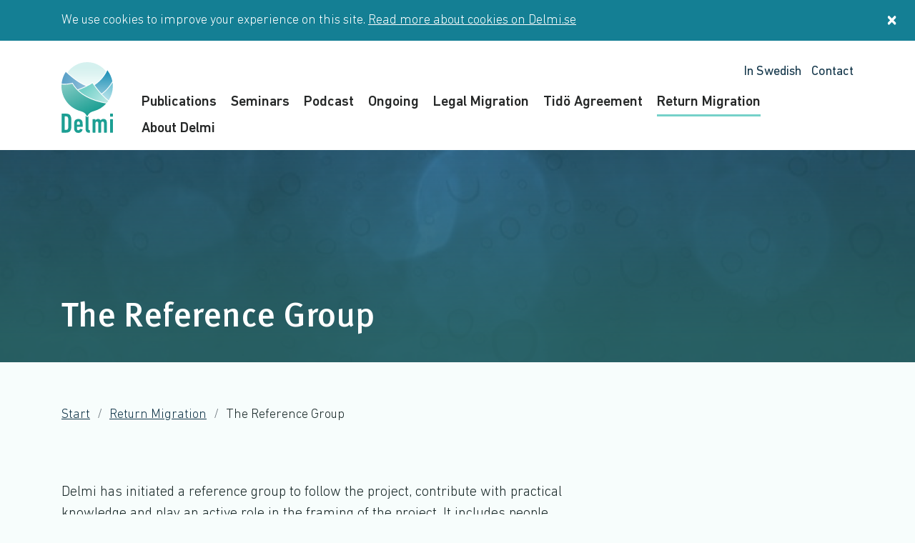

--- FILE ---
content_type: text/html; charset=utf-8
request_url: https://www.delmi.se/en/the-management-of-return-migration/the-reference-group/
body_size: 16179
content:


<!DOCTYPE html>
<html lang="en">
<head>
    

<meta charset="utf-8"/>
<meta http-equiv="X-UA-Compatible" content="IE=edge"/>




<!-- Matomo -->
<script type="text/javascript" nonce="bkf6yfckmrbm3bne" >
    var _paq = window._paq = window._paq || [];
    /* tracker methods like "setCustomDimension" should be called before "trackPageView" */
    _paq.push(['trackPageView']);
    _paq.push(['enableLinkTracking']);
    (function() {
        var u="https://delmi.matomo.cloud/";
        _paq.push(['setTrackerUrl', u+'matomo.php']);
        _paq.push(['setSiteId', '1']);
        var d=document, g=d.createElement('script'), s=d.getElementsByTagName('script')[0];
        g.type = 'text/javascript'; g.async = true; g.src = '//cdn.matomo.cloud/delmi.matomo.cloud/matomo.js'; s.parentNode.insertBefore(g, s);
    })();
</script>
<!-- End Matomo Code --><link rel="preload" as="font" type="font/woff2" crossorigin href="/Static/fonts/DINNext/DINNextLTPro-Light.woff2">
<link rel="preload" as="font" type="font/woff2" crossorigin href="/Static/fonts/DINNext/DINNextLTPro-Regular.woff2">
<link rel="preload" as="font" type="font/woff2" crossorigin href="/Static/fonts/DINNext/DINNextLTPro-Medium.woff2">
<link rel="preload" as="font" type="font/woff2" crossorigin href="/Static/fonts/METAOT/MetaOT-Medi.woff2">

<title>The Reference Group - Delmi</title>

<meta name="viewport" content="width=device-width, initial-scale=1"/>
<meta name="msapplication-TileColor" content="#da532c">
<meta name="theme-color" content="#ffffff">
<meta name="title" content="The Reference Group - Delmi" />
<meta name="description" content="Delmi has initiated a reference group to follow the project, contribute with practical knowledge and play an active role in the framing of the project. It includes people representing the authorities and organizations nationally and internationally that work directly or indirectly with the return process. " />

<meta name="last-modified" content="2023-03-29T13:24:44" />
<meta property="og:title" content="The Reference Group" />
<meta property="og:site_name" content="Delmi" />
<meta property="og:description" content="Delmi has initiated a reference group to follow the project, contribute with practical knowledge and play an active role in the framing of the project. It includes people representing the authorities and organizations nationally and internationally that work directly or indirectly with the return process. " />
<meta property="og:type" content="article" />
<meta property="og:url" content="https://www.delmi.se/en/the-management-of-return-migration/the-reference-group/" />
<meta property="og:image" content="https://www.delmi.se/media/dhigowh5/logga-med-bakgrund.png" />
<meta name="twitter:card" content="summary" />
<meta name="twitter:url" content="https://www.delmi.se/en/the-management-of-return-migration/the-reference-group/" />
<meta name="twitter:title" content="The Reference Group" />
<meta name="twitter:description" content="Delmi has initiated a reference group to follow the project, contribute with practical knowledge and play an active role in the framing of the project. It includes people representing the authorities and organizations nationally and internationally that work directly or indirectly with the return process. " />
<meta name="twitter:image" content="https://www.delmi.se/media/dhigowh5/logga-med-bakgrund.png" />



<link rel="canonical" href="https://www.delmi.se/en/the-management-of-return-migration/the-reference-group/" />

<link rel="apple-touch-icon" sizes="180x180" href="/static/images/favicons/apple-touch-icon.png">
<link rel="icon" type="image/png" sizes="32x32" href="/static/images/favicons/favicon-32x32.png">
<link rel="icon" type="image/png" sizes="16x16" href="/static/images/favicons/favicon-16x16.png">
<link rel="manifest" href="/static/images/favicons/site.webmanifest">
<link rel="mask-icon" color="#000596" href="/static/images/favicons/safari-pinned-tab.svg">
<meta name="theme-color" content="#75D1C9">

<link rel="stylesheet" href="/Static/Bundles/Styles/main.css">
<link rel="stylesheet" href="https://fonts.googleapis.com/css?family=Open&#x2B;Sans:700,regular&amp;display=swap">
    
    
    
        <style>
        .hero-header {
            background-image: url(/media/4rcozzqz/bakgrund-2.jpg?rxy=0.50474459923278814,0.81065041694962947&amp;width=768&amp;height=276&amp;v=1d80705b6a49560);
        }

        @media only screen and (min-width: 768px) {
            .hero-header {
                background-image: url(/media/4rcozzqz/bakgrund-2.jpg?rxy=0.50474459923278814,0.81065041694962947&amp;width=1200&amp;height=300&amp;v=1d80705b6a49560);
            }
        }

        @media only screen and (min-width: 1200px) {
            .hero-header {
                background-image: url(/media/4rcozzqz/bakgrund-2.jpg?rxy=0.50474459923278814,0.81065041694962947&amp;width=1920&amp;height=300&amp;v=1d80705b6a49560);
            }
        }

        </style>



    
    
    


</head>
<body>
    


    <!-- Matomo Image Tracker -->
    <noscript>
        <img src="https://delmi.matomo.cloud/?idsite=1&amp;rec=1" style="border:0" alt="" />
    </noscript>
    <!-- End Matomo -->

    








<header id="global-header" class="global-header">
    <a class="sr-only sr-only-focusable skip-to-content" href="#main-content">
        Skip to main content
    </a>
    


    <div class="alert alert-secondary alert-fullwidth alert-dismissible fade show" role="alert"
         data-enhancer="DismissableAlert" data-cookie-name="cookieinfo-closed">

        <div class="container-fluid container-lg">
            <div class="alert-text">
                <p>We use cookies to improve your experience on this site. <a href="/en/cookies-on-delmise/" title="Read more about cookies on Delmi.se">Read more about cookies on Delmi.se</a></p>
            </div>
        </div>

        <button type="button" class="close" data-dismiss="alert">
            <span aria-hidden="true">&times;</span>
            <span class="sr-only">Stäng meddelande om kakor</span>
        </button>

    </div>

    <div class="global-header-inner">
        <div class="container-fluid container-lg position-relative">
            <div class="row">
                <div class="col-12 d-flex justify-content-between justify-content-md-start align-items-center align-items-md-start">
                    <a href="/en/" class="site-logo global-header-site-logo">
                        <svg fill="none" xmlns="http://www.w3.org/2000/svg" viewBox="0 0 72 99">
                            <g clip-path="url(#clip0)">
                                <title>Delmi, to startpage</title>
                            </g>
                            <path d="M65.9831 53.4303C69.6905 47.7473 71.8462 40.9484 71.8462 33.6432C71.8462 31.8694 71.7174 30.1269 71.4703 28.4199C69.3848 31.9025 64.3668 39.3373 56.7275 44.8055C59.5746 47.8842 62.7273 50.9279 65.9831 53.4303Z" fill="white" />
                            <path d="M56.0962 43.9099C63.4462 38.6535 68.2995 31.595 70.5388 27.8546L71.1886 26.7682C70.0885 21.0293 67.6472 15.7711 64.1924 11.3457C62.2039 15.8251 56.9888 25.3271 46.4055 32.0713C48.4801 34.9628 51.8872 39.4668 55.9833 43.9916L56.0962 43.9099Z" fill="white" />
                            <path d="M35.9234 75.6113C36.4921 75.6113 36.7398 74.5348 37.7027 73.1691V73.1446C38.7314 71.688 40.5772 69.9013 44.5133 68.7499C44.6049 68.7223 44.6958 68.6965 44.7818 68.6682C51.745 66.8907 57.8979 63.0687 62.5706 57.8749C53.9489 56.4865 26.375 50.5389 15.1187 30.1399C15.1187 30.1399 9.25559 31.4798 4.01671 31.4798C2.62188 31.4798 1.27219 31.3853 0.089084 31.1447C0.0311184 31.9733 0.000610165 32.8111 0 33.6544C0.00549148 50.539 11.5248 64.7143 27.0858 68.6762C27.1676 68.6983 27.2487 68.7259 27.3354 68.7499C30.8017 69.7638 32.6462 71.2707 33.7384 72.6112V72.637C35.0497 74.2438 35.2828 75.6113 35.9234 75.6113Z" fill="white" />
                            <path d="M62.7604 56.7737L63.4291 56.8818C64.1131 56.0642 64.7617 55.2153 65.3719 54.337C53.5829 45.2954 43.3023 29.5083 43.3023 29.5083C37.2452 33.5863 29.7194 36.824 23.4609 39.1042C36.4233 51.5781 56.0754 55.6972 62.7604 56.7737Z" fill="white" />
                            <path d="M23.0892 38.0772C27.1852 36.5851 30.9084 35.0206 34.2418 33.3971C22.7139 29.0786 10.3898 17.8525 6.01433 13.6272C2.84391 18.4104 0.780946 23.9989 0.186035 30.0232L0.305017 30.0453C1.32948 30.2546 2.57666 30.3607 4.01665 30.3607C9.06698 30.3607 14.8208 29.0595 14.8782 29.0485L15.6763 28.865L16.0717 29.5825C17.8662 32.8374 20.0988 35.7068 22.6071 38.2515L23.0892 38.0772Z" fill="white" />
                            <path d="M34.6232 32.3697L35.5812 32.7293C38.2214 31.387 40.5992 30.0078 42.6957 28.5961L43.6097 27.9805L44.2119 28.9073C44.2357 28.9423 44.7922 29.7899 45.7709 31.1795L45.8228 31.1464C54.7111 25.4818 59.7126 17.9065 62.2496 12.8956C56.1266 5.04529 46.6117 0 35.9235 0C24.5494 0 14.5036 5.7137 8.46118 14.4411C13.9057 19.5128 24.5598 28.5998 34.6232 32.3697Z" fill="white" />
                            <path d="M65.9831 53.4303C69.6905 47.7473 71.8462 40.9484 71.8462 33.6432C71.8462 31.8694 71.7174 30.1269 71.4703 28.4199C69.3848 31.9025 64.3668 39.3373 56.7275 44.8055C59.5746 47.8842 62.7273 50.9279 65.9831 53.4303Z" fill="url(#paint0_linear)" />
                            <path d="M56.0962 43.9099C63.4462 38.6535 68.2995 31.595 70.5388 27.8546L71.1886 26.7682C70.0885 21.0293 67.6472 15.7711 64.1924 11.3457C62.2039 15.8251 56.9888 25.3271 46.4055 32.0713C48.4801 34.9628 51.8872 39.4668 55.9833 43.9916L56.0962 43.9099Z" fill="url(#paint1_linear)" />
                            <path d="M35.9234 75.6113C36.4921 75.6113 36.7398 74.5348 37.7027 73.1691V73.1446C38.7314 71.688 40.5772 69.9013 44.5133 68.7499C44.6049 68.7223 44.6958 68.6965 44.7818 68.6682C51.745 66.8907 57.8979 63.0687 62.5706 57.8749C53.9489 56.4865 26.375 50.5389 15.1187 30.1399C15.1187 30.1399 9.25559 31.4798 4.01671 31.4798C2.62188 31.4798 1.27219 31.3853 0.089084 31.1447C0.0311184 31.9733 0.000610165 32.8111 0 33.6544C0.00549148 50.539 11.5248 64.7143 27.0858 68.6762C27.1676 68.6983 27.2487 68.7259 27.3354 68.7499C30.8017 69.7638 32.6462 71.2707 33.7384 72.6112V72.637C35.0497 74.2438 35.2828 75.6113 35.9234 75.6113Z" fill="url(#paint2_linear)" />
                            <path d="M62.7604 56.7737L63.4291 56.8818C64.1131 56.0642 64.7617 55.2153 65.3719 54.337C53.5829 45.2954 43.3023 29.5083 43.3023 29.5083C37.2452 33.5863 29.7194 36.824 23.4609 39.1042C36.4233 51.5781 56.0754 55.6972 62.7604 56.7737Z" fill="url(#paint3_linear)" />
                            <path d="M23.0892 38.0772C27.1852 36.5851 30.9084 35.0206 34.2418 33.3971C22.7139 29.0786 10.3898 17.8525 6.01433 13.6272C2.84391 18.4104 0.780946 23.9989 0.186035 30.0232L0.305017 30.0453C1.32948 30.2546 2.57666 30.3607 4.01665 30.3607C9.06698 30.3607 14.8208 29.0595 14.8782 29.0485L15.6763 28.865L16.0717 29.5825C17.8662 32.8374 20.0988 35.7068 22.6071 38.2515L23.0892 38.0772Z" fill="url(#paint4_linear)" />
                            <path d="M34.6232 32.3697L35.5812 32.7293C38.2214 31.387 40.5992 30.0078 42.6957 28.5961L43.6097 27.9805L44.2119 28.9073C44.2357 28.9423 44.7922 29.7899 45.7709 31.1795L45.8228 31.1464C54.7111 25.4818 59.7126 17.9065 62.2496 12.8956C56.1266 5.04529 46.6117 0 35.9235 0C24.5494 0 14.5036 5.7137 8.46118 14.4411C13.9057 19.5128 24.5598 28.5998 34.6232 32.3697Z" fill="url(#paint5_linear)" fill-opacity="0.3" />
                            <path d="M0.300293 72.4646C0.300293 72.2313 0.455275 72.0754 0.688358 72.0754H6.78695C10.2454 72.0754 12.2644 73.4822 13.1961 76.3345C13.6623 77.7787 13.8569 79.5783 13.8569 85.3614C13.8569 91.1444 13.6623 92.941 13.1961 94.3883C12.2638 97.2405 10.2454 98.6473 6.78695 98.6473H0.688358C0.455275 98.6473 0.300293 98.492 0.300293 98.2563V72.4646V72.4646ZM4.68982 94.8578H6.36106C7.83582 94.8578 8.69005 94.2717 9.15744 92.941C9.46679 91.9657 9.623 90.6761 9.623 85.3614C9.623 80.0454 9.4674 78.7571 9.15744 77.7787C8.69005 76.4517 7.83643 75.8662 6.36106 75.8662H4.68982C4.53544 75.8662 4.45673 75.9423 4.45673 76.1V94.6227C4.45673 94.7799 4.53483 94.8578 4.68982 94.8578Z" fill="#1C9F93" />
                            <path d="M18.0878 95.2503C17.7784 94.3106 17.6631 93.2542 17.6631 89.2297C17.6631 85.2033 17.7784 84.1494 18.0878 83.2109C18.8651 80.8288 20.731 79.4595 23.6433 79.4595C26.5971 79.4595 28.4612 80.8288 29.2385 83.2109C29.5497 84.1488 29.6668 85.2033 29.6668 90.2062C29.6668 90.4394 29.51 90.5972 29.2788 90.5972H21.8574C21.7018 90.5972 21.6243 90.6751 21.6243 90.831C21.6243 93.1757 21.7018 93.6446 21.8189 94.0749C22.0898 94.8955 22.7134 95.3258 23.6433 95.3258C24.7324 95.3258 25.353 94.8182 25.7044 93.6446C25.7813 93.4108 25.9375 93.3334 26.1694 93.3727L29.161 93.9564C29.3941 93.9969 29.4716 94.1522 29.4338 94.4272C28.9279 97.2408 26.6746 98.9999 23.6061 98.9999C20.6913 98.9999 18.8651 97.6299 18.0878 95.2503ZM21.8574 84.266C21.7018 84.6956 21.6243 85.2033 21.6243 87.1575C21.6243 87.3171 21.7018 87.3932 21.8574 87.3932H25.4689C25.6257 87.3932 25.7038 87.3171 25.7038 87.1575C25.7038 85.2033 25.6257 84.6956 25.4689 84.266C25.2371 83.5246 24.6147 83.0163 23.6427 83.0163C22.7134 83.0163 22.0898 83.5246 21.8574 84.266Z" fill="#1C9F93" />
                            <path d="M59.8848 98.6476C59.6504 98.6476 59.4955 98.4923 59.4955 98.2566V85.8692C59.4955 84.0322 58.7956 83.1348 57.4758 83.1348C56.1548 83.1348 55.4928 84.0322 55.4928 85.8692V98.2566C55.4928 98.4923 55.3384 98.6476 55.106 98.6476H51.9197C51.686 98.6476 51.531 98.4923 51.531 98.2566V85.8692C51.531 84.0322 50.8311 83.1348 49.5095 83.1348C48.2306 83.1348 47.5308 84.0322 47.5308 85.8692V98.2566C47.5308 98.4923 47.374 98.6476 47.1421 98.6476H43.9564C43.7221 98.6476 43.5671 98.4923 43.5671 98.2566V80.2009C43.5671 79.9671 43.7221 79.8118 43.9564 79.8118H47.1427C47.3746 79.8118 47.5314 79.9671 47.5314 80.2009V81.6875H47.5698C48.2312 80.3973 49.3558 79.4595 51.1442 79.4595C52.8136 79.4595 54.0961 80.123 54.7557 81.5298H54.796C55.6106 80.2414 56.8162 79.4595 58.7175 79.4595C61.8263 79.4595 63.4591 81.2965 63.4591 85.3223V98.2566C63.4591 98.4923 63.3023 98.6476 63.0698 98.6476H59.8848Z" fill="#1C9F93" />
                            <path d="M68.4252 76.2157C68.1927 76.2157 68.0359 76.0604 68.0359 75.8265V72.4636C68.0359 72.2304 68.1927 72.0745 68.4252 72.0745H71.6114C71.8451 72.0745 72.0001 72.2304 72.0001 72.4636V75.8265C72.0001 76.0604 71.8451 76.2157 71.6114 76.2157H68.4252ZM68.4252 98.6476C68.1927 98.6476 68.0359 98.4923 68.0359 98.2566V80.2009C68.0359 79.9671 68.1927 79.8118 68.4252 79.8118H71.6114C71.8451 79.8118 72.0001 79.9671 72.0001 80.2009V98.2566C72.0001 98.4923 71.8451 98.6476 71.6114 98.6476H68.4252Z" fill="#1C9F93" />
                            <path d="M39.4123 95.2506L39.2189 95.2101C38.2079 95.0155 37.7026 94.4282 37.7026 93.1773V75.3328C37.2963 76.0558 36.8356 76.734 35.9234 76.734C34.9136 76.734 34.4566 75.9024 34.0148 75.0996C33.9306 74.9473 33.8385 74.7822 33.739 74.6079V93.1773C33.739 97.1638 35.1784 98.7651 39.2964 98.8824H39.4123C39.6448 98.8824 39.8016 98.7265 39.8016 98.4932V95.6791C39.801 95.4415 39.6448 95.2875 39.4123 95.2506Z" fill="#1C9F93" />
                            <defs>
                                <linearGradient id="paint0_linear" x1="71.793" y1="29.9333" x2="62.0329" y2="49.3735" gradientUnits="userSpaceOnUse">
                                    <stop stop-color="#71C4D5" />
                                    <stop offset="1" stop-color="#71C4D5" stop-opacity="0.58" />
                                </linearGradient>
                                <linearGradient id="paint1_linear" x1="58.797" y1="11.3457" x2="58.797" y2="43.9916" gradientUnits="userSpaceOnUse">
                                    <stop stop-color="#178EB5" />
                                    <stop offset="1" stop-color="#178EB5" stop-opacity="0.53" />
                                </linearGradient>
                                <linearGradient id="paint2_linear" x1="10.934" y1="31.487" x2="31.4234" y2="75.5471" gradientUnits="userSpaceOnUse">
                                    <stop stop-color="#1C9F93" stop-opacity="0.58" />
                                    <stop offset="1" stop-color="#1C9F93" />
                                </linearGradient>
                                <linearGradient id="paint3_linear" x1="37.0313" y1="33.455" x2="61.0514" y2="55.2112" gradientUnits="userSpaceOnUse">
                                    <stop stop-color="#75D1C9" />
                                    <stop offset="1" stop-color="#75D1C9" stop-opacity="0.53" />
                                </linearGradient>
                                <linearGradient id="paint4_linear" x1="1.7535" y1="20.0937" x2="34.2916" y2="34.8044" gradientUnits="userSpaceOnUse">
                                    <stop stop-color="#589FC7" />
                                    <stop offset="1" stop-color="#589FC7" stop-opacity="0.67" />
                                </linearGradient>
                                <linearGradient id="paint5_linear" x1="35.3554" y1="0" x2="35.3554" y2="32.7293" gradientUnits="userSpaceOnUse">
                                    <stop offset="0.239583" stop-color="#75D1C9" />
                                    <stop offset="1" stop-color="#75D1C9" stop-opacity="0.35" />
                                </linearGradient>
                            </defs>
                        </svg>
                    </a>

                    

<nav class="global-navigation navbar align-self-end d-none d-md-block">
    <ul class="nav navbar-nav align-items-baseline">
            <li class="nav-item">
                <a href="/en/publications/" class="nav-link">
                    Publications
                </a>
            </li>
            <li class="nav-item">
                <a href="/en/seminars/" class="nav-link">
                    Seminars
                </a>
            </li>
            <li class="nav-item">
                <a href="/en/podcast/" class="nav-link">
                    Podcast
                </a>
            </li>
            <li class="nav-item">
                <a href="/en/ongoing/" class="nav-link">
                    Ongoing
                </a>
            </li>
            <li class="nav-item">
                <a href="/en/legal-migration/" class="nav-link">
                    Legal Migration
                </a>
            </li>
            <li class="nav-item">
                <a href="/en/tida-2024/" class="nav-link">
                    Tid&#xF6; Agreement 
                </a>
            </li>
            <li class="nav-item">
                <a href="/en/the-management-of-return-migration/" class="nav-link active">
                    Return Migration
                </a>
            </li>
            <li class="nav-item">
                <a href="/en/about-delmi/" class="nav-link">
                    About Delmi
                </a>
            </li>
    </ul>
</nav>


                    <div class="d-md-none">
                        <button class="btn btn-clean global-header-menu-btn" type="button" data-toggle="drawer" data-target="#mobileNav"
                                aria-controls="mobileNav" aria-expanded="false">
                            <svg class="icon-lg mr-2 icon-menu icon"><use xlink:href="/Static/Images/Icons/icons.svg#icon-menu"></use></svg>
                            Menu
                        </button>
                    </div>
                </div>
                <div id="function-menu" class="col-sm-6 d-none d-md-block function-menu text-right">
                    <ul class="list-inline mb-0">
                        

                                <li class="list-inline-item">
                                    <a href="/aatervandande-som-internationell-migrationspolitik/referensgrupp/" lang="en-US" hreflang="sv-se">In Swedish</a>
                                </li>

                            <li class="list-inline-item">

<a href="/en/about-delmi/contact/">Contact</a></li>

                    </ul>
                </div>
            </div>
        </div>
    </div>

    


    
<div id="mobileNav" class="drawer-wrapper" data-enhancer="Drawer" tabindex="-1"
     aria-modal="true" aria-label="Navigation" role="dialog">
    <div class="drawer drawer-right mobile-navigation">
        <div class="drawer-body">

            <div class="mobile-navigation-header">
                <div class="container-fluid container-lg mb-3">
                    <div class="row">
                        <div class="col d-flex justify-content-between align-items-center">
                            <a href="/en/" class="site-logo global-header-site-logo">
                                <svg fill="none" xmlns="http://www.w3.org/2000/svg" viewBox="0 0 72 99">
                                    <g clip-path="url(#clip0)">
                                        <title>Delmi, to startpage</title>
                                    </g>
                                    <path d="M65.9831 53.4303C69.6905 47.7473 71.8462 40.9484 71.8462 33.6432C71.8462 31.8694 71.7174 30.1269 71.4703 28.4199C69.3848 31.9025 64.3668 39.3373 56.7275 44.8055C59.5746 47.8842 62.7273 50.9279 65.9831 53.4303Z" fill="white" />
                                    <path d="M56.0962 43.9099C63.4462 38.6535 68.2995 31.595 70.5388 27.8546L71.1886 26.7682C70.0885 21.0293 67.6472 15.7711 64.1924 11.3457C62.2039 15.8251 56.9888 25.3271 46.4055 32.0713C48.4801 34.9628 51.8872 39.4668 55.9833 43.9916L56.0962 43.9099Z" fill="white" />
                                    <path d="M35.9234 75.6113C36.4921 75.6113 36.7398 74.5348 37.7027 73.1691V73.1446C38.7314 71.688 40.5772 69.9013 44.5133 68.7499C44.6049 68.7223 44.6958 68.6965 44.7818 68.6682C51.745 66.8907 57.8979 63.0687 62.5706 57.8749C53.9489 56.4865 26.375 50.5389 15.1187 30.1399C15.1187 30.1399 9.25559 31.4798 4.01671 31.4798C2.62188 31.4798 1.27219 31.3853 0.089084 31.1447C0.0311184 31.9733 0.000610165 32.8111 0 33.6544C0.00549148 50.539 11.5248 64.7143 27.0858 68.6762C27.1676 68.6983 27.2487 68.7259 27.3354 68.7499C30.8017 69.7638 32.6462 71.2707 33.7384 72.6112V72.637C35.0497 74.2438 35.2828 75.6113 35.9234 75.6113Z" fill="white" />
                                    <path d="M62.7604 56.7737L63.4291 56.8818C64.1131 56.0642 64.7617 55.2153 65.3719 54.337C53.5829 45.2954 43.3023 29.5083 43.3023 29.5083C37.2452 33.5863 29.7194 36.824 23.4609 39.1042C36.4233 51.5781 56.0754 55.6972 62.7604 56.7737Z" fill="white" />
                                    <path d="M23.0892 38.0772C27.1852 36.5851 30.9084 35.0206 34.2418 33.3971C22.7139 29.0786 10.3898 17.8525 6.01433 13.6272C2.84391 18.4104 0.780946 23.9989 0.186035 30.0232L0.305017 30.0453C1.32948 30.2546 2.57666 30.3607 4.01665 30.3607C9.06698 30.3607 14.8208 29.0595 14.8782 29.0485L15.6763 28.865L16.0717 29.5825C17.8662 32.8374 20.0988 35.7068 22.6071 38.2515L23.0892 38.0772Z" fill="white" />
                                    <path d="M34.6232 32.3697L35.5812 32.7293C38.2214 31.387 40.5992 30.0078 42.6957 28.5961L43.6097 27.9805L44.2119 28.9073C44.2357 28.9423 44.7922 29.7899 45.7709 31.1795L45.8228 31.1464C54.7111 25.4818 59.7126 17.9065 62.2496 12.8956C56.1266 5.04529 46.6117 0 35.9235 0C24.5494 0 14.5036 5.7137 8.46118 14.4411C13.9057 19.5128 24.5598 28.5998 34.6232 32.3697Z" fill="white" />
                                    <path d="M65.9831 53.4303C69.6905 47.7473 71.8462 40.9484 71.8462 33.6432C71.8462 31.8694 71.7174 30.1269 71.4703 28.4199C69.3848 31.9025 64.3668 39.3373 56.7275 44.8055C59.5746 47.8842 62.7273 50.9279 65.9831 53.4303Z" fill="url(#paint10_linear)" />
                                    <path d="M56.0962 43.9099C63.4462 38.6535 68.2995 31.595 70.5388 27.8546L71.1886 26.7682C70.0885 21.0293 67.6472 15.7711 64.1924 11.3457C62.2039 15.8251 56.9888 25.3271 46.4055 32.0713C48.4801 34.9628 51.8872 39.4668 55.9833 43.9916L56.0962 43.9099Z" fill="url(#paint11_linear)" />
                                    <path d="M35.9234 75.6113C36.4921 75.6113 36.7398 74.5348 37.7027 73.1691V73.1446C38.7314 71.688 40.5772 69.9013 44.5133 68.7499C44.6049 68.7223 44.6958 68.6965 44.7818 68.6682C51.745 66.8907 57.8979 63.0687 62.5706 57.8749C53.9489 56.4865 26.375 50.5389 15.1187 30.1399C15.1187 30.1399 9.25559 31.4798 4.01671 31.4798C2.62188 31.4798 1.27219 31.3853 0.089084 31.1447C0.0311184 31.9733 0.000610165 32.8111 0 33.6544C0.00549148 50.539 11.5248 64.7143 27.0858 68.6762C27.1676 68.6983 27.2487 68.7259 27.3354 68.7499C30.8017 69.7638 32.6462 71.2707 33.7384 72.6112V72.637C35.0497 74.2438 35.2828 75.6113 35.9234 75.6113Z" fill="url(#paint12_linear)" />
                                    <path d="M62.7604 56.7737L63.4291 56.8818C64.1131 56.0642 64.7617 55.2153 65.3719 54.337C53.5829 45.2954 43.3023 29.5083 43.3023 29.5083C37.2452 33.5863 29.7194 36.824 23.4609 39.1042C36.4233 51.5781 56.0754 55.6972 62.7604 56.7737Z" fill="url(#paint13_linear)" />
                                    <path d="M23.0892 38.0772C27.1852 36.5851 30.9084 35.0206 34.2418 33.3971C22.7139 29.0786 10.3898 17.8525 6.01433 13.6272C2.84391 18.4104 0.780946 23.9989 0.186035 30.0232L0.305017 30.0453C1.32948 30.2546 2.57666 30.3607 4.01665 30.3607C9.06698 30.3607 14.8208 29.0595 14.8782 29.0485L15.6763 28.865L16.0717 29.5825C17.8662 32.8374 20.0988 35.7068 22.6071 38.2515L23.0892 38.0772Z" fill="url(#paint14_linear)" />
                                    <path d="M34.6232 32.3697L35.5812 32.7293C38.2214 31.387 40.5992 30.0078 42.6957 28.5961L43.6097 27.9805L44.2119 28.9073C44.2357 28.9423 44.7922 29.7899 45.7709 31.1795L45.8228 31.1464C54.7111 25.4818 59.7126 17.9065 62.2496 12.8956C56.1266 5.04529 46.6117 0 35.9235 0C24.5494 0 14.5036 5.7137 8.46118 14.4411C13.9057 19.5128 24.5598 28.5998 34.6232 32.3697Z" fill="url(#paint15_linear)" fill-opacity="0.3" />
                                    <path d="M0.300293 72.4646C0.300293 72.2313 0.455275 72.0754 0.688358 72.0754H6.78695C10.2454 72.0754 12.2644 73.4822 13.1961 76.3345C13.6623 77.7787 13.8569 79.5783 13.8569 85.3614C13.8569 91.1444 13.6623 92.941 13.1961 94.3883C12.2638 97.2405 10.2454 98.6473 6.78695 98.6473H0.688358C0.455275 98.6473 0.300293 98.492 0.300293 98.2563V72.4646V72.4646ZM4.68982 94.8578H6.36106C7.83582 94.8578 8.69005 94.2717 9.15744 92.941C9.46679 91.9657 9.623 90.6761 9.623 85.3614C9.623 80.0454 9.4674 78.7571 9.15744 77.7787C8.69005 76.4517 7.83643 75.8662 6.36106 75.8662H4.68982C4.53544 75.8662 4.45673 75.9423 4.45673 76.1V94.6227C4.45673 94.7799 4.53483 94.8578 4.68982 94.8578Z" fill="#1C9F93" />
                                    <path d="M18.0878 95.2503C17.7784 94.3106 17.6631 93.2542 17.6631 89.2297C17.6631 85.2033 17.7784 84.1494 18.0878 83.2109C18.8651 80.8288 20.731 79.4595 23.6433 79.4595C26.5971 79.4595 28.4612 80.8288 29.2385 83.2109C29.5497 84.1488 29.6668 85.2033 29.6668 90.2062C29.6668 90.4394 29.51 90.5972 29.2788 90.5972H21.8574C21.7018 90.5972 21.6243 90.6751 21.6243 90.831C21.6243 93.1757 21.7018 93.6446 21.8189 94.0749C22.0898 94.8955 22.7134 95.3258 23.6433 95.3258C24.7324 95.3258 25.353 94.8182 25.7044 93.6446C25.7813 93.4108 25.9375 93.3334 26.1694 93.3727L29.161 93.9564C29.3941 93.9969 29.4716 94.1522 29.4338 94.4272C28.9279 97.2408 26.6746 98.9999 23.6061 98.9999C20.6913 98.9999 18.8651 97.6299 18.0878 95.2503ZM21.8574 84.266C21.7018 84.6956 21.6243 85.2033 21.6243 87.1575C21.6243 87.3171 21.7018 87.3932 21.8574 87.3932H25.4689C25.6257 87.3932 25.7038 87.3171 25.7038 87.1575C25.7038 85.2033 25.6257 84.6956 25.4689 84.266C25.2371 83.5246 24.6147 83.0163 23.6427 83.0163C22.7134 83.0163 22.0898 83.5246 21.8574 84.266Z" fill="#1C9F93" />
                                    <path d="M59.8848 98.6476C59.6504 98.6476 59.4955 98.4923 59.4955 98.2566V85.8692C59.4955 84.0322 58.7956 83.1348 57.4758 83.1348C56.1548 83.1348 55.4928 84.0322 55.4928 85.8692V98.2566C55.4928 98.4923 55.3384 98.6476 55.106 98.6476H51.9197C51.686 98.6476 51.531 98.4923 51.531 98.2566V85.8692C51.531 84.0322 50.8311 83.1348 49.5095 83.1348C48.2306 83.1348 47.5308 84.0322 47.5308 85.8692V98.2566C47.5308 98.4923 47.374 98.6476 47.1421 98.6476H43.9564C43.7221 98.6476 43.5671 98.4923 43.5671 98.2566V80.2009C43.5671 79.9671 43.7221 79.8118 43.9564 79.8118H47.1427C47.3746 79.8118 47.5314 79.9671 47.5314 80.2009V81.6875H47.5698C48.2312 80.3973 49.3558 79.4595 51.1442 79.4595C52.8136 79.4595 54.0961 80.123 54.7557 81.5298H54.796C55.6106 80.2414 56.8162 79.4595 58.7175 79.4595C61.8263 79.4595 63.4591 81.2965 63.4591 85.3223V98.2566C63.4591 98.4923 63.3023 98.6476 63.0698 98.6476H59.8848Z" fill="#1C9F93" />
                                    <path d="M68.4252 76.2157C68.1927 76.2157 68.0359 76.0604 68.0359 75.8265V72.4636C68.0359 72.2304 68.1927 72.0745 68.4252 72.0745H71.6114C71.8451 72.0745 72.0001 72.2304 72.0001 72.4636V75.8265C72.0001 76.0604 71.8451 76.2157 71.6114 76.2157H68.4252ZM68.4252 98.6476C68.1927 98.6476 68.0359 98.4923 68.0359 98.2566V80.2009C68.0359 79.9671 68.1927 79.8118 68.4252 79.8118H71.6114C71.8451 79.8118 72.0001 79.9671 72.0001 80.2009V98.2566C72.0001 98.4923 71.8451 98.6476 71.6114 98.6476H68.4252Z" fill="#1C9F93" />
                                    <path d="M39.4123 95.2506L39.2189 95.2101C38.2079 95.0155 37.7026 94.4282 37.7026 93.1773V75.3328C37.2963 76.0558 36.8356 76.734 35.9234 76.734C34.9136 76.734 34.4566 75.9024 34.0148 75.0996C33.9306 74.9473 33.8385 74.7822 33.739 74.6079V93.1773C33.739 97.1638 35.1784 98.7651 39.2964 98.8824H39.4123C39.6448 98.8824 39.8016 98.7265 39.8016 98.4932V95.6791C39.801 95.4415 39.6448 95.2875 39.4123 95.2506Z" fill="#1C9F93" />
                                    <defs>
                                        <linearGradient id="paint10_linear" x1="71.793" y1="29.9333" x2="62.0329" y2="49.3735" gradientUnits="userSpaceOnUse">
                                            <stop stop-color="#71C4D5" />
                                            <stop offset="1" stop-color="#71C4D5" stop-opacity="0.58" />
                                        </linearGradient>
                                        <linearGradient id="paint11_linear" x1="58.797" y1="11.3457" x2="58.797" y2="43.9916" gradientUnits="userSpaceOnUse">
                                            <stop stop-color="#178EB5" />
                                            <stop offset="1" stop-color="#178EB5" stop-opacity="0.53" />
                                        </linearGradient>
                                        <linearGradient id="paint12_linear" x1="10.934" y1="31.487" x2="31.4234" y2="75.5471" gradientUnits="userSpaceOnUse">
                                            <stop stop-color="#1C9F93" stop-opacity="0.58" />
                                            <stop offset="1" stop-color="#1C9F93" />
                                        </linearGradient>
                                        <linearGradient id="paint13_linear" x1="37.0313" y1="33.455" x2="61.0514" y2="55.2112" gradientUnits="userSpaceOnUse">
                                            <stop stop-color="#75D1C9" />
                                            <stop offset="1" stop-color="#75D1C9" stop-opacity="0.53" />
                                        </linearGradient>
                                        <linearGradient id="paint14_linear" x1="1.7535" y1="20.0937" x2="34.2916" y2="34.8044" gradientUnits="userSpaceOnUse">
                                            <stop stop-color="#589FC7" />
                                            <stop offset="1" stop-color="#589FC7" stop-opacity="0.67" />
                                        </linearGradient>
                                        <linearGradient id="paint15_linear" x1="35.3554" y1="0" x2="35.3554" y2="32.7293" gradientUnits="userSpaceOnUse">
                                            <stop offset="0.239583" stop-color="#75D1C9" />
                                            <stop offset="1" stop-color="#75D1C9" stop-opacity="0.35" />
                                        </linearGradient>
                                    </defs>
                                </svg>
                            </a>

                            <button class="btn btn-clean global-header-menu-btn" type="button" data-dismiss="drawer">
                                <svg class="icon-lg mr-2 icon-close icon"><use xlink:href="/Static/Images/Icons/icons.svg#icon-close"></use></svg>
                                Close
                            </button>
                        </div>
                    </div>
                </div>
            </div>

            <div class="container-fluid">
                <div class="row">
                    <div class="col">
                        <ul class="list-unstyled nav flex-column mb-5">
                                <li class="nav-item">
                                    <a href="/en/publications/" class="nav-link mobile-navigation-link">
                                        Publications
                                    </a>
                                </li>
                                <li class="nav-item">
                                    <a href="/en/seminars/" class="nav-link mobile-navigation-link">
                                        Seminars
                                    </a>
                                </li>
                                <li class="nav-item">
                                    <a href="/en/podcast/" class="nav-link mobile-navigation-link">
                                        Podcast
                                    </a>
                                </li>
                                <li class="nav-item">
                                    <a href="/en/ongoing/" class="nav-link mobile-navigation-link">
                                        Ongoing
                                    </a>
                                </li>
                                <li class="nav-item">
                                    <a href="/en/legal-migration/" class="nav-link mobile-navigation-link">
                                        Legal Migration
                                    </a>
                                </li>
                                <li class="nav-item">
                                    <a href="/en/tida-2024/" class="nav-link mobile-navigation-link">
                                        Tid&#xF6; Agreement 
                                    </a>
                                </li>
                                <li class="nav-item">
                                    <a href="/en/the-management-of-return-migration/" class="nav-link mobile-navigation-link active">
                                        Return Migration
                                    </a>
                                </li>
                                <li class="nav-item">
                                    <a href="/en/about-delmi/" class="nav-link mobile-navigation-link">
                                        About Delmi
                                    </a>
                                </li>
                        </ul>

                        <ul class="list-unstyled nav flex-column">

                                    <li class="nav-item">
                                        <a href="/aatervandande-som-internationell-migrationspolitik/referensgrupp/" lang="en-US" class="nav-link mobile-function-link" hreflang="sv-se">In Swedish</a>
                                    </li>

                                <li class="nav-item">
                                    <a href="/en/about-delmi/contact/" class="nav-link mobile-function-link">
                                        Contact
                                    </a>
                                </li>
                        </ul>

                    </div>
                </div>
            </div>

        </div>
    </div>
</div>


</header>

<main id="main-content">

    




<div class="container">

    
    <header class="hero-header hero-header-bg">
        <div class="hero-header-content">
                <div class="container">

            <h1>
                The Reference Group
            </h1>

            </div>
        </div>
    </header>





<nav class="mt-5" itemscope itemtype="http://schema.org/BreadcrumbList" aria-label="Breadcrumbs">
    <ol class="breadcrumb">
            <li class="breadcrumb-item" itemprop="itemListElement" itemscope itemtype="http://schema.org/ListItem">
                <a href="/en/" itemprop="item">
                    <span itemprop="name">Start</span>
                    <meta itemprop="position" content="1" />
                </a>
            </li>
            <li class="breadcrumb-item" itemprop="itemListElement" itemscope itemtype="http://schema.org/ListItem">
                <a href="/en/the-management-of-return-migration/" itemprop="item">
                    <span itemprop="name">Return Migration</span>
                    <meta itemprop="position" content="2" />
                </a>
            </li>
        <li class="breadcrumb-item active" itemprop="itemListElement" itemscope itemtype="http://schema.org/ListItem">
            <span itemprop="name">The Reference Group</span>
            <meta itemprop="position" content="3" />
        </li>
    </ol>
</nav>
    <div class="row justify-content-between" >


        <div class="col-md-12">


            






<div class="row">
    <div class=" col-12 col-md-10 col-lg-8">
        <p>
            Delmi has initiated a reference group to follow the project, contribute with practical knowledge and play an active role in the framing of the project. It includes people representing the authorities and organizations nationally and internationally that work directly or indirectly with the return process. 
        </p>
    </div>
</div>






<div id="result-text" class="result-list-heading d-none">

            Showing 15 out of 15 hits
        </div>

<div class="row" role="list" id="itemList">
    


    <div class="col-sm-6 col-xl-4 mt-4 pr-3" role="listitem">
        <a href="/en/the-management-of-return-migration/the-reference-group/bettina-chu/" class="v-card">
            <div class="v-card-body pt-2">
                <h3 class="v-card-heading">Bettina Chu</h3>
                <p class="v-card-text">Representing the Danish Refugee Council (DRC).</p>
            </div>
        </a>
    </div>
    <div class="col-sm-6 col-xl-4 mt-4 pr-3" role="listitem">
        <a href="/en/the-management-of-return-migration/the-reference-group/elisabeth-lindholm/" class="v-card">
            <div class="v-card-body pt-2">
                <h3 class="v-card-heading">Elisabeth Lindholm</h3>
                <p class="v-card-text">Representing Str&#xF6;msunds municipality</p>
            </div>
        </a>
    </div>
    <div class="col-sm-6 col-xl-4 mt-4 pr-3" role="listitem">
        <a href="/en/the-management-of-return-migration/the-reference-group/karin-oedquist-drackner/" class="v-card">
            <div class="v-card-body pt-2">
                <h3 class="v-card-heading">Karin &#xD6;dquist Drackner</h3>
                <p class="v-card-text">Representing the Swedish Red Cross</p>
            </div>
        </a>
    </div>
    <div class="col-sm-6 col-xl-4 mt-4 pr-3" role="listitem">
        <a href="/en/the-management-of-return-migration/the-reference-group/mikaela-eriksson/" class="v-card">
            <div class="v-card-body pt-2">
                <h3 class="v-card-heading">Mikaela Eriksson</h3>
                <p class="v-card-text">Representing the Swedish ministry of Justice</p>
            </div>
        </a>
    </div>
    <div class="col-sm-6 col-xl-4 mt-4 pr-3" role="listitem">
        <a href="/en/the-management-of-return-migration/the-reference-group/niko-remes/" class="v-card">
            <div class="v-card-body pt-2">
                <h3 class="v-card-heading">Niko Remes</h3>
                <p class="v-card-text">Representing the Swedish detetion units.</p>
            </div>
        </a>
    </div>
    <div class="col-sm-6 col-xl-4 mt-4 pr-3" role="listitem">
        <a href="/en/the-management-of-return-migration/the-reference-group/madelaine-seidlitz/" class="v-card">
            <div class="v-card-body pt-2">
                <h3 class="v-card-heading">Madelaine Seidlitz</h3>
                <p class="v-card-text">Representing Amnesty</p>
            </div>
        </a>
    </div>
    <div class="col-sm-6 col-xl-4 mt-4 pr-3" role="listitem">
        <a href="/en/the-management-of-return-migration/the-reference-group/svetlana-ripler/" class="v-card">
            <div class="v-card-body pt-2">
                <h3 class="v-card-heading">Svetlana Ripler </h3>
                <p class="v-card-text">The Swedish Police Authority, National Operations Department</p>
            </div>
        </a>
    </div>
    <div class="col-sm-6 col-xl-4 mt-4 pr-3" role="listitem">
        <a href="/en/the-management-of-return-migration/the-reference-group/alexandra-segenstedt/" class="v-card">
            <div class="v-card-body pt-2">
                <h3 class="v-card-heading">Alexandra Segenstedt</h3>
                <p class="v-card-text">Representing the Swedish Red Cross</p>
            </div>
        </a>
    </div>
    <div class="col-sm-6 col-xl-4 mt-4 pr-3" role="listitem">
        <a href="/en/the-management-of-return-migration/the-reference-group/hugo-rickberg/" class="v-card">
            <div class="v-card-body pt-2">
                <h3 class="v-card-heading">Hugo Rickberg</h3>
                <p class="v-card-text">Representative Swedish Migration Agency</p>
            </div>
        </a>
    </div>
    <div class="col-sm-6 col-xl-4 mt-4 pr-3" role="listitem">
        <a href="/en/the-management-of-return-migration/the-reference-group/christina-jespersen/" class="v-card">
            <div class="v-card-body pt-2">
                <h3 class="v-card-heading">Christina Jespersen</h3>
                <p class="v-card-text">Representing Return and Reintegration Facility, Brussels</p>
            </div>
        </a>
    </div>
    <div class="col-sm-6 col-xl-4 mt-4 pr-3" role="listitem">
        <a href="/en/the-management-of-return-migration/the-reference-group/aasa-johansson/" class="v-card">
            <div class="v-card-body pt-2">
                <h3 class="v-card-heading">&#xC5;sa Johansson</h3>
                <p class="v-card-text">Representing return coordination at the Swedish Migration Agency</p>
            </div>
        </a>
    </div>
    <div class="col-sm-6 col-xl-4 mt-4 pr-3" role="listitem">
        <a href="/en/the-management-of-return-migration/the-reference-group/lina-backman/" class="v-card">
            <div class="v-card-body pt-2">
                <h3 class="v-card-heading">Lina Backman</h3>
                <p class="v-card-text">Representing Swedish Police</p>
            </div>
        </a>
    </div>
    <div class="col-sm-6 col-xl-4 mt-4 pr-3" role="listitem">
        <a href="/en/the-management-of-return-migration/the-reference-group/peter-kamenko/" class="v-card">
            <div class="v-card-body pt-2">
                <h3 class="v-card-heading">Peter Kamenko</h3>
                <p class="v-card-text">Representing Swedish Police</p>
            </div>
        </a>
    </div>
    <div class="col-sm-6 col-xl-4 mt-4 pr-3" role="listitem">
        <a href="/en/the-management-of-return-migration/the-reference-group/kristina-hellgren/" class="v-card">
            <div class="v-card-body pt-2">
                <h3 class="v-card-heading">Kristina Hellgren</h3>
                <p class="v-card-text">Representing the Swedish Migration Agency</p>
            </div>
        </a>
    </div>
    <div class="col-sm-6 col-xl-4 mt-4 pr-3" role="listitem">
        <a href="/en/the-management-of-return-migration/the-reference-group/ola-henrikson/" class="v-card">
            <div class="v-card-body pt-2">
                <h3 class="v-card-heading">Ola Henrikson</h3>
                <p class="v-card-text">Representing the Swedish Ministry of Foreign Affairs</p>
            </div>
        </a>
    </div>

</div>





        </div>


    </div>



</div>

</main>





<footer id="global-footer" class="global-footer mt-5">
    <div class="container">
        <div class="row">

            <div class="col-md-6 d-sm-flex mb-3 mb-md-0">

                <a href="/en/" class="site-logo global-footer-site-logo">
                    <svg fill="none" xmlns="http://www.w3.org/2000/svg" viewBox="0 0 79 108"><title>Delmi, to startpage</title><path d="M72.398 58.288a39.215 39.215 0 006.433-21.586c0-1.935-.141-3.836-.412-5.698-2.288 3.799-7.794 11.91-16.176 17.875 3.124 3.358 6.583 6.679 10.155 9.409z" fill="#fff" /><path d="M61.55 47.902c8.065-5.735 13.39-13.435 15.847-17.515l.713-1.185a39.255 39.255 0 00-7.677-16.825c-2.182 4.887-7.904 15.253-19.516 22.61 2.276 3.154 6.015 8.068 10.509 13.004l.124-.09zM39.416 82.485c.624 0 .896-1.174 1.952-2.664v-.027c1.129-1.589 3.154-3.538 7.473-4.794.1-.03.2-.058.295-.09a39.42 39.42 0 0019.518-11.774c-9.46-1.515-39.715-8.003-52.066-30.256 0 0-6.433 1.462-12.18 1.462-1.531 0-3.012-.104-4.31-.366A39.432 39.432 0 000 36.714c.006 18.42 12.645 33.883 29.72 38.205.089.025.178.055.273.08 3.803 1.107 5.827 2.75 7.026 4.213v.028c1.438 1.753 1.694 3.245 2.397 3.245z" fill="#fff" /><path d="M68.862 61.935l.734.118a39.074 39.074 0 002.131-2.776C58.792 49.413 47.512 32.19 47.512 32.19c-6.646 4.448-14.903 7.98-21.77 10.468 14.222 13.608 35.785 18.101 43.12 19.276zM25.334 41.539c4.494-1.628 8.58-3.335 12.237-5.106C24.922 31.722 11.4 19.475 6.599 14.866A39.168 39.168 0 00.204 32.752l.13.025c1.125.228 2.493.344 4.073.344 5.542 0 11.855-1.42 11.918-1.432l.875-.2.434.783c1.97 3.55 4.419 6.68 7.171 9.457l.529-.19z" fill="#fff" /><path d="M37.99 35.312l1.05.393c2.897-1.465 5.506-2.97 7.807-4.51l1.002-.67.661 1.01c.026.038.637.963 1.71 2.479l.058-.036c9.752-6.18 15.24-14.444 18.024-19.91C61.583 5.504 51.143 0 39.416 0 26.936 0 15.914 6.233 9.284 15.754c5.974 5.533 17.663 15.446 28.705 19.558zM72.398 58.288a39.215 39.215 0 006.433-21.586c0-1.935-.141-3.836-.412-5.698-2.288 3.799-7.794 11.91-16.176 17.875 3.124 3.358 6.583 6.679 10.155 9.409z" fill="#fff" /><path d="M61.55 47.902c8.065-5.735 13.39-13.435 15.847-17.515l.713-1.185a39.255 39.255 0 00-7.677-16.825c-2.182 4.887-7.904 15.253-19.516 22.61 2.276 3.154 6.015 8.068 10.509 13.004l.124-.09zM39.416 82.485c.624 0 .896-1.174 1.952-2.664v-.027c1.129-1.589 3.154-3.538 7.473-4.794.1-.03.2-.058.295-.09a39.42 39.42 0 0019.518-11.774c-9.46-1.515-39.715-8.003-52.066-30.256 0 0-6.433 1.462-12.18 1.462-1.531 0-3.012-.104-4.31-.366A39.432 39.432 0 000 36.714c.006 18.42 12.645 33.883 29.72 38.205.089.025.178.055.273.08 3.803 1.107 5.827 2.75 7.026 4.213v.028c1.438 1.753 1.694 3.245 2.397 3.245z" fill="#fff" /><path d="M68.862 61.935l.734.118a39.074 39.074 0 002.131-2.776C58.792 49.413 47.512 32.19 47.512 32.19c-6.646 4.448-14.903 7.98-21.77 10.468 14.222 13.608 35.785 18.101 43.12 19.276zM25.334 41.539c4.494-1.628 8.58-3.335 12.237-5.106C24.922 31.722 11.4 19.475 6.599 14.866A39.168 39.168 0 00.204 32.752l.13.025c1.125.228 2.493.344 4.073.344 5.542 0 11.855-1.42 11.918-1.432l.875-.2.434.783c1.97 3.55 4.419 6.68 7.171 9.457l.529-.19z" fill="#fff" /><path d="M37.99 35.312l1.05.393c2.897-1.465 5.506-2.97 7.807-4.51l1.002-.67.661 1.01c.026.038.637.963 1.71 2.479l.058-.036c9.752-6.18 15.24-14.444 18.024-19.91C61.583 5.504 51.143 0 39.416 0 26.936 0 15.914 6.233 9.284 15.754c5.974 5.533 17.663 15.446 28.705 19.558zM.33 79.052c0-.254.17-.425.425-.425h6.692c3.794 0 6.01 1.535 7.032 4.647.512 1.575.725 3.538.725 9.847 0 6.309-.213 8.269-.725 9.848-1.023 3.111-3.238 4.646-7.032 4.646H.755c-.256 0-.426-.169-.426-.427V79.052zm4.816 24.429h1.833c1.619 0 2.556-.639 3.069-2.091.34-1.064.51-2.47.51-8.269 0-5.799-.17-7.204-.51-8.272-.513-1.447-1.45-2.086-3.069-2.086H5.146c-.17 0-.256.083-.256.255v20.207c0 .171.086.256.256.256zM19.846 103.91c-.34-1.026-.466-2.178-.466-6.568 0-4.393.127-5.543.466-6.566.853-2.599 2.9-4.093 6.096-4.093 3.24 0 5.286 1.494 6.14 4.093.34 1.023.47 2.173.47 7.63a.404.404 0 01-.427.427h-8.143c-.17 0-.255.085-.255.256 0 2.557.085 3.069.213 3.538.297.896.982 1.365 2.002 1.365 1.195 0 1.876-.554 2.261-1.834.085-.255.256-.34.51-.297l3.283.637c.256.044.34.214.3.514C31.74 106.081 29.267 108 25.9 108c-3.198 0-5.202-1.495-6.055-4.09zm4.136-11.983c-.17.468-.255 1.022-.255 3.154 0 .174.085.257.255.257h3.963c.172 0 .258-.083.258-.257 0-2.132-.086-2.686-.258-3.154-.254-.81-.937-1.364-2.004-1.364-1.02 0-1.704.555-1.959 1.364zM65.707 107.616c-.257 0-.427-.17-.427-.427V93.676c0-2.004-.768-2.983-2.217-2.983s-2.175.979-2.175 2.983v13.513c0 .257-.17.427-.425.427h-3.496c-.256 0-.426-.17-.426-.427V93.676c0-2.004-.768-2.983-2.218-2.983-1.404 0-2.171.979-2.171 2.983v13.513c0 .257-.172.427-.427.427H48.23c-.257 0-.427-.17-.427-.427V87.492c0-.255.17-.424.427-.424h3.496c.254 0 .426.169.426.424v1.622h.042c.726-1.408 1.96-2.43 3.922-2.43 1.832 0 3.24.723 3.963 2.258h.044c.894-1.406 2.217-2.259 4.303-2.259 3.411 0 5.203 2.004 5.203 6.396v14.11c0 .257-.172.427-.428.427h-3.494zM75.078 83.144c-.256 0-.428-.169-.428-.424v-3.669c0-.254.172-.424.427-.424h3.496c.257 0 .427.17.427.424v3.669c0 .255-.17.424-.427.424h-3.495zm0 24.472c-.256 0-.428-.17-.428-.427V87.492c0-.255.172-.424.427-.424h3.496c.257 0 .427.169.427.424v19.697c0 .257-.17.427-.427.427h-3.495zM43.244 103.909l-.212-.044c-1.11-.212-1.664-.853-1.664-2.217V82.181c-.446.789-.951 1.529-1.952 1.529-1.108 0-1.61-.908-2.094-1.784a47.593 47.593 0 00-.303-.536v20.258c0 4.349 1.58 6.095 6.098 6.223h.127c.255 0 .427-.17.427-.424v-3.07c0-.259-.172-.427-.427-.468z" fill="#fff" /></svg>
                </a>

                <div>
                    <h2 class="h4">Contact</h2>
                    <address>
                        Delegationen f&#xF6;r migrationsstudier / Ju 2013:17<br />
                        Kv. Garnisonen, 103 33 Stockholm<br />
                            <a href="tel:&#x2B;4684051000">08 405 10 00</a>
                            <br />
                    </address>
                </div>
            </div>

            <div class="col-sm-6 col-md-3 mb-3 mb-sm-0">
                    <h2 class="h4">Links</h2>
                <ul class="list-unstyled">
                        <li>

<a href="/en/about-delmi/">About Delmi</a></li>
                        <li>

<a href="/en/about-delmi/our-documents/accessibility-statement/">Accessibility statement</a></li>
                </ul>
            </div>

            <div class="col-sm-6 col-md-3">
                    <h2 class="h4">Social medias</h2>
                <ul class="list-unstyled">
                        <li>

<a href="https://www.twitter.com">Twitter</a></li>
                        <li>

<a href="https://www.linkedin.com/company/delegationen-f%C3%B6r-migrationsstudier/mycompany/" target="_blank" rel="noopener">LinkedIn</a></li>
                        <li>

<a href="/en/about-delmi/subscribe-to-delmis-mailing-list/">Subscribe to Delmi&#x27;s mailing list</a></li>
                </ul>
            </div>

        </div>
    </div>
</footer>

    <script src="/Static/Bundles/Scripts/index.js?v=133735377660000000"></script>
    
    
    



</body>
</html>

--- FILE ---
content_type: image/svg+xml
request_url: https://www.delmi.se/Static/Images/Icons/icons.svg
body_size: 9575
content:
﻿<svg xmlns="http://www.w3.org/2000/svg" style="display: none;">

	<symbol id="icon-menu" viewBox="0 0 30 30">
		<path d="M3.75 5h22.5v2.5H3.75V5zm0 8.75h15v2.5h-15v-2.5zm0 8.75h22.5V25H3.75v-2.5z" />
	</symbol>

	<symbol id="icon-arrow-right" viewBox="0 0 30 30">
		<path d="M20.215 13.75L13.51 7.045l1.768-1.768L25 15l-9.723 9.723-1.767-1.768 6.705-6.705H5v-2.5h15.215z" />
	</symbol>

	<symbol id="icon-arrow-diagonal" viewBox="0 0 30 30">
		<path d="M12.5 7.5V10H6.25V23.75H20V17.5H22.5V25C22.5 25.3315 22.3683 25.6495 22.1339 25.8839C21.8995 26.1183 21.5815 26.25 21.25 26.25H5C4.66848 26.25 4.35054 26.1183 4.11612 25.8839C3.8817 25.6495 3.75 25.3315 3.75 25V8.75C3.75 8.41848 3.8817 8.10054 4.11612 7.86612C4.35054 7.6317 4.66848 7.5 5 7.5H12.5ZM26.25 3.75V15L21.5075 10.2587L14.0087 17.7587L12.2413 15.9913L19.74 8.49125L15 3.75H26.25Z" fill="#03053D"/>
	</symbol>

	<symbol id="icon-close" viewBox="0 0 30 30">
		<path d="M15 13.232l6.188-6.187 1.767 1.768L16.767 15l6.188 6.188-1.767 1.767L15 16.767l-6.188 6.188-1.767-1.767L13.233 15 7.045 8.812l1.768-1.767L15 13.233z" />
	</symbol>

	<symbol id="icon-close-circle" viewBox="0 0 30 30">
		<path d="M15 27.5C8.096 27.5 2.5 21.904 2.5 15S8.096 2.5 15 2.5 27.5 8.096 27.5 15 21.904 27.5 15 27.5zm0-2.5a10 10 0 100-20 10 10 0 000 20zm0-11.768l3.535-3.536 1.769 1.769L16.767 15l3.537 3.535-1.769 1.769L15 16.767l-3.535 3.537-1.769-1.769L13.233 15l-3.537-3.535 1.769-1.769L15 13.233z" />
	</symbol>

	<symbol id="icon-plus" viewBox="0 0 30 30">
		<path d="M13.75 13.75v-7.5h2.5v7.5h7.5v2.5h-7.5v7.5h-2.5v-7.5h-7.5v-2.5h7.5z" />
	</symbol>

	<symbol id="icon-minus" viewBox="0 0 30 30">
		<path d="M6.25 13.75h17.5v2.5H6.25v-2.5z" />
	</symbol>

	<symbol id="icon-light-bulb" viewBox="0 0 30 30">
		<path d="M12.466 22.5h1.284v-6.25h2.5v6.25h1.284c.165-1.503.93-2.742 2.175-4.096.14-.153 1.04-1.084 1.146-1.216a7.501 7.501 0 10-11.713-.003c.108.134 1.009 1.066 1.148 1.218 1.245 1.355 2.011 2.595 2.176 4.097zM12.5 25v1.25h5V25h-5zm-5.308-6.25a10 10 0 1115.613.003C22.03 19.718 20 21.25 20 23.125v3.125a2.5 2.5 0 01-2.5 2.5h-5a2.5 2.5 0 01-2.5-2.5v-3.125c0-1.875-2.031-3.407-2.808-4.375z" />
	</symbol>

	<symbol id="icon-download" viewBox="0 0 31 31">
		<path d="M16.792 12.917h6.458l-7.75 7.75-7.75-7.75h6.459V3.875h2.583v9.042zM5.167 24.542h20.666V15.5h2.584v10.333a1.292 1.292 0 01-1.292 1.292H3.875a1.292 1.292 0 01-1.292-1.292V15.5h2.584v9.042z" />
	</symbol>

	<symbol id="icon-document" viewBox="0 0 30 30">
		<path d="M3.75 10l7.504-7.5h13.743c.69 0 1.253.569 1.253 1.24v22.52a1.241 1.241 0 01-1.241 1.24H4.99a1.249 1.249 0 01-1.241-1.259V10zm8.75-5v6.25H6.25V25h17.5V5H12.5z" />
	</symbol>

	<symbol id="icon-filter" viewBox="0 0 30 30">
		<path d="M12.5 22.5h5V20h-5v2.5zm-8.75-15V10h22.5V7.5H3.75zm3.75 8.75h15v-2.5h-15v2.5z"/>
	</symbol>

	<symbol id="icon-info" viewBox="0 0 30 30">
		<path d="M15 27.5C8.096 27.5 2.5 21.904 2.5 15S8.096 2.5 15 2.5 27.5 8.096 27.5 15 21.904 27.5 15 27.5zm0-2.5a10 10 0 100-20 10 10 0 000 20zM13.75 8.75h2.5v2.5h-2.5v-2.5zm0 5h2.5v7.5h-2.5v-7.5z" />
	</symbol>

	<symbol id="icon-calendar-check" viewBox="0 0 30 30">
		<path d="M11.25 1.25v2.5h7.5v-2.5h2.5v2.5h5A1.25 1.25 0 0127.5 5v20a1.25 1.25 0 01-1.25 1.25H3.75A1.25 1.25 0 012.5 25V5a1.25 1.25 0 011.25-1.25h5v-2.5h2.5zM25 12.5H5v11.25h20V12.5zm-6.205 1.42l1.767 1.768-6.187 6.187-4.42-4.42 1.77-1.767 2.651 2.652 4.42-4.42h-.001zM8.75 6.25H5V10h20V6.25h-3.75V7.5h-2.5V6.25h-7.5V7.5h-2.5V6.25z" />
	</symbol>

	<symbol id="icon-calendar" viewBox="0 0 30 30">
		<path d="M21.25 3.75h5A1.25 1.25 0 0127.5 5v20a1.25 1.25 0 01-1.25 1.25H3.75A1.25 1.25 0 012.5 25V5a1.25 1.25 0 011.25-1.25h5v-2.5h2.5v2.5h7.5v-2.5h2.5v2.5zm-2.5 2.5h-7.5v2.5h-2.5v-2.5H5v5h20v-5h-3.75v2.5h-2.5v-2.5zm6.25 7.5H5v10h20v-10z" />
	</symbol>

	<symbol id="icon-team" viewBox="0 0 30 30">
		<path d="M15 13.75A6.25 6.25 0 0121.25 20v7.5h-2.5V20a3.75 3.75 0 00-3.53-3.744L15 16.25a3.75 3.75 0 00-3.744 3.53l-.006.22v7.5h-2.5V20A6.25 6.25 0 0115 13.75zM6.875 17.5c.349 0 .688.041 1.013.117a7.434 7.434 0 00-.377 1.97L7.5 20v.108a1.866 1.866 0 00-.445-.1L6.875 20a1.875 1.875 0 00-1.866 1.695l-.009.18V27.5H2.5v-5.625A4.375 4.375 0 016.875 17.5zm16.25 0a4.375 4.375 0 014.375 4.375V27.5H25v-5.625a1.875 1.875 0 00-1.695-1.866l-.18-.009c-.219 0-.429.038-.625.106V20c0-.832-.135-1.633-.386-2.38.323-.079.662-.12 1.011-.12zM6.875 10a3.125 3.125 0 110 6.25 3.125 3.125 0 010-6.25zm16.25 0a3.125 3.125 0 110 6.25 3.125 3.125 0 010-6.25zm-16.25 2.5a.625.625 0 100 1.25.625.625 0 000-1.25zm16.25 0a.624.624 0 100 1.249.624.624 0 000-1.249zM15 2.5a5 5 0 110 10 5 5 0 010-10zM15 5a2.5 2.5 0 100 5 2.5 2.5 0 000-5z" />
	</symbol>

	<symbol id="icon-book" viewBox="0 0 30 30">
		<path d="M26.25 22.5H7.5a1.25 1.25 0 000 2.5h18.75v2.5H7.5a3.75 3.75 0 01-3.75-3.75V5a2.5 2.5 0 012.5-2.5h20v20zm-20-2.438c.202-.04.411-.062.625-.062H23.75V5H6.25v15.063zM20 11.25H10v-2.5h10v2.5z" />
	</symbol>

	<symbol id="icon-chevron-right" viewBox="0 0 30 30">
		<path d="M16.465 15l-6.188-6.188 1.768-1.767L20 15l-7.955 7.955-1.768-1.767L16.465 15z" />
	</symbol>

	<symbol id="icon-persons" viewBox="0 0 30 30">
		<path d="M15 13.75A6.25 6.25 0 0121.25 20v7.5h-2.5V20a3.75 3.75 0 00-3.53-3.744L15 16.25a3.75 3.75 0 00-3.744 3.53l-.006.22v7.5h-2.5V20A6.25 6.25 0 0115 13.75zM6.875 17.5c.349 0 .688.041 1.013.117a7.434 7.434 0 00-.377 1.97L7.5 20v.108a1.866 1.866 0 00-.445-.1L6.875 20a1.875 1.875 0 00-1.866 1.695l-.009.18V27.5H2.5v-5.625A4.375 4.375 0 016.875 17.5zm16.25 0a4.375 4.375 0 014.375 4.375V27.5H25v-5.625a1.875 1.875 0 00-1.695-1.866l-.18-.009c-.219 0-.429.038-.625.106V20c0-.832-.135-1.633-.386-2.38.323-.079.662-.12 1.011-.12zM6.875 10a3.125 3.125 0 110 6.25 3.125 3.125 0 010-6.25zm16.25 0a3.125 3.125 0 110 6.25 3.125 3.125 0 010-6.25zm-16.25 2.5a.625.625 0 100 1.25.625.625 0 000-1.25zm16.25 0a.624.624 0 100 1.249.624.624 0 000-1.249zM15 2.5a5 5 0 110 10 5 5 0 010-10zM15 5a2.5 2.5 0 100 5 2.5 2.5 0 000-5z" />
	</symbol>

	<symbol id="icon-projects-ongoing" viewBox="0 0 30 30">
		<path d="M13.5175 3.25H24.25C24.5815 3.25 24.8995 3.3817 25.1339 3.61612C25.3683 3.85054 25.5 4.16848 25.5 4.5V22C25.5 22.3315 25.3683 22.6495 25.1339 22.8839C24.8995 23.1183 24.5815 23.25 24.25 23.25H1.75C1.41848 23.25 1.10054 23.1183 0.866116 22.8839C0.631696 22.6495 0.5 22.3315 0.5 22V2C0.5 1.66848 0.631696 1.35054 0.866116 1.11612C1.10054 0.881696 1.41848 0.75 1.75 0.75H11.0175L13.5175 3.25ZM3 3.25V20.75H23V5.75H12.4825L9.9825 3.25H3ZM8.73875 14.2612C8.58036 13.5947 8.58036 12.9003 8.73875 12.2338L7.5 11.5187L8.75 9.35375L9.98875 10.07C10.4861 9.59873 11.0873 9.25104 11.7437 9.055V7.625H14.2437V9.055C14.9087 9.25375 15.5062 9.605 15.9975 10.07L17.2375 9.35375L18.4875 11.5175L17.2488 12.2338C17.4071 12.9003 17.4071 13.5947 17.2488 14.2612L18.4875 14.9762L17.2375 17.14L15.9988 16.425C15.5013 16.8958 14.9001 17.2431 14.2437 17.4387V18.87H11.7437V17.4375C11.0874 17.2418 10.4862 16.8946 9.98875 16.4237L8.75 17.1388L7.5 14.9762L8.73875 14.26V14.2612ZM12.9937 15.1213C13.2456 15.1304 13.4967 15.0888 13.732 14.9988C13.9674 14.9088 14.1822 14.7722 14.3636 14.5973C14.545 14.4224 14.6893 14.2127 14.7879 13.9808C14.8864 13.7489 14.9372 13.4995 14.9372 13.2475C14.9372 12.9955 14.8864 12.7461 14.7879 12.5142C14.6893 12.2823 14.545 12.0726 14.3636 11.8977C14.1822 11.7228 13.9674 11.5862 13.732 11.4962C13.4967 11.4062 13.2456 11.3645 12.9937 11.3737C12.5086 11.3915 12.0493 11.5966 11.7124 11.9461C11.3755 12.2956 11.1872 12.7621 11.1872 13.2475C11.1872 13.7329 11.3755 14.1994 11.7124 14.5489C12.0493 14.8984 12.5086 15.1035 12.9937 15.1213Z" fill="#03053D"/>
	</symbol>

	<symbol id="icon-projects-ongoing" viewBox="0 0 30 30">
		<path d="M18 23V3H3V21.75C3 22.0815 3.1317 22.3995 3.36612 22.6339C3.60054 22.8683 3.91848 23 4.25 23H18ZM21.75 25.5H4.25C3.25544 25.5 2.30161 25.1049 1.59835 24.4017C0.895088 23.6984 0.5 22.7446 0.5 21.75V1.75C0.5 1.41848 0.631696 1.10054 0.866116 0.866116C1.10054 0.631696 1.41848 0.5 1.75 0.5H19.25C19.5815 0.5 19.8995 0.631696 20.1339 0.866116C20.3683 1.10054 20.5 1.41848 20.5 1.75V10.5H25.5V21.75C25.5 22.7446 25.1049 23.6984 24.4017 24.4017C23.6984 25.1049 22.7446 25.5 21.75 25.5ZM20.5 13V21.75C20.5 22.0815 20.6317 22.3995 20.8661 22.6339C21.1005 22.8683 21.4185 23 21.75 23C22.0815 23 22.3995 22.8683 22.6339 22.6339C22.8683 22.3995 23 22.0815 23 21.75V13H20.5ZM5.5 5.5H13V13H5.5V5.5ZM8 8V10.5H10.5V8H8ZM5.5 14.25H15.5V16.75H5.5V14.25ZM5.5 18H15.5V20.5H5.5V18Z" fill="#03053D"/>
	</symbol>

	<symbol id="icon-error" viewBox="0 0 26 26">
		<path d="M13 25.5C6.09625 25.5 0.5 19.9037 0.5 13C0.5 6.09625 6.09625 0.5 13 0.5C19.9037 0.5 25.5 6.09625 25.5 13C25.5 19.9037 19.9037 25.5 13 25.5ZM13 23C15.6522 23 18.1957 21.9464 20.0711 20.0711C21.9464 18.1957 23 15.6522 23 13C23 10.3478 21.9464 7.8043 20.0711 5.92893C18.1957 4.05357 15.6522 3 13 3C10.3478 3 7.8043 4.05357 5.92893 5.92893C4.05357 7.8043 3 10.3478 3 13C3 15.6522 4.05357 18.1957 5.92893 20.0711C7.8043 21.9464 10.3478 23 13 23ZM13 11.2325L16.535 7.69625L18.3037 9.465L14.7675 13L18.3037 16.535L16.535 18.3037L13 14.7675L9.465 18.3037L7.69625 16.535L11.2325 13L7.69625 9.465L9.465 7.69625L13 11.2325Z" />
	</symbol>

	<symbol id="icon-success" viewBox="0 0 26 26">
		<path d="M13 25.5C6.09625 25.5 0.5 19.9037 0.5 13C0.5 6.09625 6.09625 0.5 13 0.5C19.9037 0.5 25.5 6.09625 25.5 13C25.5 19.9037 19.9037 25.5 13 25.5ZM13 23C15.6522 23 18.1957 21.9464 20.0711 20.0711C21.9464 18.1957 23 15.6522 23 13C23 10.3478 21.9464 7.8043 20.0711 5.92893C18.1957 4.05357 15.6522 3 13 3C10.3478 3 7.8043 4.05357 5.92893 5.92893C4.05357 7.8043 3 10.3478 3 13C3 15.6522 4.05357 18.1957 5.92893 20.0711C7.8043 21.9464 10.3478 23 13 23ZM11.7537 18L6.45 12.6962L8.2175 10.9288L11.7537 14.465L18.8237 7.39375L20.5925 9.16125L11.7537 18Z"/>
	</symbol>

</svg>